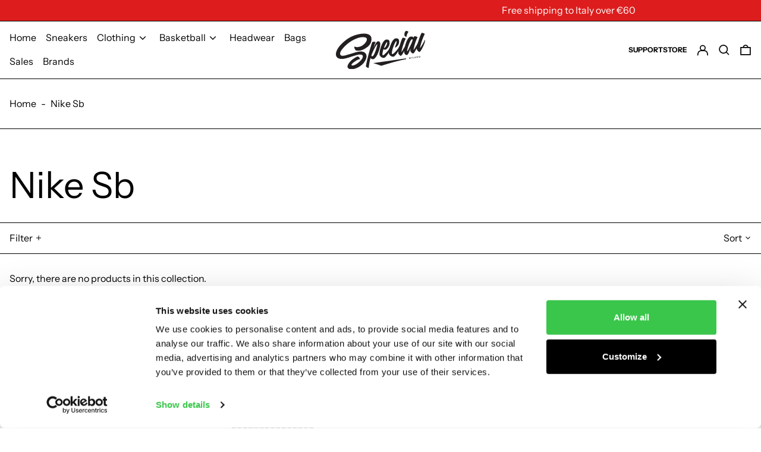

--- FILE ---
content_type: text/html;charset=UTF-8
request_url: https://widget.feedaty.com/v3.0.0/template/2021,merchant,Striscia-1wrap,selettore1/10216922/all,all/,,.json
body_size: 720
content:
{"selettore1":{"html":"<div class=\"fdt_merchantStriscia-1wrap_widget_merchant\">\n<div class=\"fdt_merchantStriscia-1wrap_widget_wrapper\" id=\"fdt_merchantStriscia-1wrap_widget_wrapper\">\n<a href=\"https:\/\/www.feedaty.com\/feedaty\/widgetredirect?m=10216922&object=widget-merchant\" target=\"_blank\" rel=\"noopener noreferrer dofollow \">\n\n\t<div class=\"fdt_merchantStriscia-1wrap_vote\">Eccellente<\/div>\n\t<div class=\"fdt_merchantStriscia-1wrap_ratx_star\">\n\t\t<img class=\"fdt_merchantStriscia-1wrap_stars\" src=\"https:\/\/widget.feedaty.com\/3.0.0\/public\/2021\/Striscia-1wrap\/images\/svg\/stars\/full_bluestars\/4.7.svg\" alt=\"Average Rating: 4.7\" width=\"138\" height=\"27\" \/>\n\t<\/div>\n\t<div class=\"fdt_merchantStriscia-1wrap_widget_row ratings-count\">\n\t\t<div class=\"fdt_merchantStriscia-1wrap_txt_opinions\">\n\t\t\t\t\t377\n\t\t\t\t<\/div>\n\t<div class=\"fdt_merchantStriscia-1wrap_txt_reviews\">Recensioni<\/div>\n<\/div>\n\t<div class=\"fdt_merchantStriscia-1wrap_logo\"><img src=\"https:\/\/widget.feedaty.com\/3.0.0\/public\/2021\/Striscia-1wrap\/images\/svg\/feedaty_logo_h1_plain.svg\" alt=\"Feedaty\" loading=\"lazy\" width=\"96px\" height=\"22px\"\/><\/div>\n<\/a>\n<\/div>\n<\/div>\n","settings":{"BASEURL":"https:\/\/widget.feedaty.com\/v3.0.0","Merchant":"10216922","Translations":{"it-IT":"it-IT","Go":"Vai","OurReviews":"LE NOSTRE RECENSIONI","BasedOn":"Basato su","reviews":"recensioni","ReadAllReviews":"Leggi tutte le recensioni","ReadReviews":"Leggi le recensioni","CustomerReviews":"Recensioni clienti","CertifiedReviews":"Opinioni Certificate","Reviews":"Recensioni","View":"Visualizza","Privacy policy":"Consenso privacy","I have read and agree to the\u00a0Privacy Policy":"Ho letto e accettato la privacy policy","Excellent":"Eccellente","Good":"Molto Buono","Very Good":"Ottimo"},"GUI":"all","Lang":"all","WidgetType":"merchant","WidgetVariant":"Striscia-1wrap","WidgetID":"selettore1","SKU":"","WidgetGUI":"all","WidgetFilterLang":"all","OpenOverlayWidget":false,"TotalItems":null,"WidgetJsURL":"https:\/\/widget.feedaty.com\/3.0.0\/public\/2021\/Striscia-1wrap\/js\/merchant.mjs","Style":{"TransitionType":null,"TransitionTime":null}}}}

--- FILE ---
content_type: text/css
request_url: https://specialmilano.com/cdn/shop/t/6/assets/custom.css?v=174254895341194864631749028615
body_size: -644
content:
/* HEADER MENU */
.menu-custom-element {
    font-size: 12px;
    font-weight: bold;
}

.custom-menu-element {
    gap: 10px;
}

--- FILE ---
content_type: text/css
request_url: https://specialmilano.com/cdn/shop/t/6/assets/custom-grid-item.css?v=122636749863924830321700152446
body_size: -422
content:
.featured-collection__image:after,.product-media-object:after{content:"";position:absolute;top:0;bottom:0;left:0;right:0;z-index:12}.boost-pfs-action-list-enabled{padding-bottom:30px}.custom-product-vendor-grid-item{text-transform:uppercase;font-size:.8rem!important}.custom-badge{background-color:#32373c;font-size:11px;text-transform:uppercase}.custom-badge.custom-badge-release{background-color:#328be4}.text-uppercase{text-transform:uppercase}.vendor-text{font-weight:700;font-size:10px}.custom-size-block p{font-weight:600}.custom-size-block{visibility:hidden;position:absolute;top:0;color:var(--color-scheme-text)!important}.custom-size-block li{display:inline-block;padding:0 15px 0 0;color:var(--color-scheme-text)!important}.li-metric{margin-bottom:10px}.size-small{padding-left:2px}html.mobile-tablet .custom-text-block{position:relative!important;top:0;left:0;padding-left:1rem;padding-right:2.5rem;padding-bottom:1.5rem;padding-top:0}html:not(.mobile-tablet) .type-product-grid-item:hover .custom-text-block:not(.soldout){visibility:hidden}html:not(.mobile-tablet) .type-product-grid-item:hover .custom-size-block:not(.soldout){visibility:visible}.type-product-grid-item .responsive-image-wrapper{padding-top:114%!important}.type-product-grid-item .responsive-image-wrapper img{object-fit:contain}.custom-price-ongrid{font-weight:700}.ul-size-number{display:flex;flex-direction:column}
/*# sourceMappingURL=/cdn/shop/t/6/assets/custom-grid-item.css.map?v=122636749863924830321700152446 */


--- FILE ---
content_type: text/css
request_url: https://specialmilano.com/cdn/shop/t/6/assets/custom-grid.css?v=108764450319627348451700152446
body_size: -751
content:
label[for*=Subcategory],
label[for*=subcategory],
label[for*=Color],
label[for*=color] {
    text-transform: capitalize;
}

--- FILE ---
content_type: text/javascript
request_url: https://specialmilano.com/cdn/shop/t/6/assets/custom-collection.js?v=61773835128878378381700152446
body_size: -45
content:
(function(){console.log("CUSTOM COLLECTION --->"),_sortSizeButtonsInGrid();function _sortSizeButtonsInGrid(){const my_card_hover=document.querySelectorAll(".type-product-grid-item");my_card_hover.forEach((el,i)=>{el.addEventListener("mouseover",function(event){const my_size=event.currentTarget.querySelectorAll(".single-size-number"),SIZE_MAP=["J2XS","JXXS","JXS","JS","JM","JL","JXL","JXXL","J2XL","JXXXL","J3XL","JXS/S","JXS-S","JS/M","JS-M","JM/L","JM-L","JL/XL","JL-XL","JXL/XXL","JXL-XXL","JXXL/XXXL","JXXL-XXXL","JML","JSM","3XS","2XS","XXS","XS","S","M","L","XL","XXL","2XL","XXXL","3XL","XS/S","XS-S","S/M","S-M","M/L","M-L","L/XL","L-XL","XL/XXL","XL-XXL","XXL/XXXL","XXL-XXXL","ML","SM","MID","4XS","LOW","S-L","LXXL","53MM","52MM","54MM","55MM","56MM","51MM","50MM","57MM","60MM","58MM","2XXS","XL2L"];var myVariants=new Array(SIZE_MAP.length);if(my_size&&my_size[0]&&my_size[0].textContent.toString().match(SIZE_MAP.join("|")))my_size.forEach((el2,i2)=>{let $textContent=el2.textContent;myVariants[_.indexOf(SIZE_MAP,$textContent)]=$textContent}),myVariants=_.compact(myVariants),my_size.forEach((el2,i2)=>{let $el2=el2;$el2.style.order=_.indexOf(myVariants,$el2.textContent)+1});else{let numericals=[];my_size.forEach((el,i)=>{let $el=el,val=$el.textContent.toString();val.match(/\s(?=[1-9]\/)/)?val=eval(val.replace(" ","+")):val=parseFloat(val.replace(/(_|,)/g,".").replace(/[^\d.]/g,"")),isNaN(val)&&(val=0),numericals.push({val,i})});let numericals2=[...numericals].sort(function(a,b){return a.val-b.val});for(var i=0;i<numericals2.length;i++)my_size[numericals2[i].i].style.order=i}})})}const targetNode=document.getElementById("CollectionProductGrid"),targetNode2=document.querySelector(".product-recommendations"),config={attributes:!0,childList:!0,subtree:!1},callback=function(mutationsList,observer2){_sortSizeButtonsInGrid()},observer=new MutationObserver(callback);targetNode&&observer.observe(targetNode,config),targetNode2&&observer.observe(targetNode2,config)})();
//# sourceMappingURL=/cdn/shop/t/6/assets/custom-collection.js.map?v=61773835128878378381700152446


--- FILE ---
content_type: image/svg+xml
request_url: https://specialmilano.com/cdn/shop/files/special-logo_1_150x.svg?v=1677141664
body_size: 3578
content:
<?xml version="1.0" encoding="UTF-8" standalone="no"?>
<svg
   xmlns:dc="http://purl.org/dc/elements/1.1/"
   xmlns:cc="http://creativecommons.org/ns#"
   xmlns:rdf="http://www.w3.org/1999/02/22-rdf-syntax-ns#"
   xmlns:svg="http://www.w3.org/2000/svg"
   xmlns="http://www.w3.org/2000/svg"
   viewBox="0 0 1440 609.65332"
   height="609.65332"
   width="1440"
   xml:space="preserve"
   id="svg2"
   version="1.1"><metadata
     id="metadata8"><rdf:RDF><cc:Work
         rdf:about=""><dc:format>image/svg+xml</dc:format><dc:type
           rdf:resource="http://purl.org/dc/dcmitype/StillImage" /></cc:Work></rdf:RDF></metadata><defs
     id="defs6" /><g
     transform="matrix(1.3333333,0,0,-1.3333333,0,609.65333)"
     id="g10"><g
       transform="scale(0.1)"
       id="g12"><path
         id="path14"
         style="fill:#231f20;fill-opacity:1;fill-rule:nonzero;stroke:none"
         d="M 8483.34,1301.04 4581.62,743.98 c -17.7,-2.558 -18.83,-27.57 -1.43,-31.71 346.16,-81.04 845.37,-273.411 901.55,-295.18 3.4,-1.34 7.08,-1.5 10.55,-0.289 2029.98,630.859 2879.8,764.019 2995.57,780.369 7.98,1.13 13.93,7.91 13.93,16.05 v 71.92 c 0,9.72 -8.74,17.32 -18.45,15.9" /><path
         id="path16"
         style="fill:#231f20;fill-opacity:1;fill-rule:nonzero;stroke:none"
         d="m 8542.78,3869.41 c 29.3,261.66 164.2,507.65 243.2,600.44 -46.99,47.38 -201.84,122.69 -309.1,97.54 -81.72,-19.21 -211.49,-216.17 -178.43,-521.66 7.83,-72.45 167.74,-194.24 244.33,-176.32" /><path
         id="path18"
         style="fill:#231f20;fill-opacity:1;fill-rule:nonzero;stroke:none"
         d="m 4744.5,1342.98 c 12.13,15.14 25.23,31.03 40,48.13 50.38,58.52 96.93,123.14 139.79,191.38 5.94,9.56 11.9,19.06 17.77,28.85 0.08,0.23 0.23,0.45 0.38,0.75 21.84,36.76 43.16,75.02 64.02,114.63 0.38,0.3 0.83,0.76 1.28,1.06 227.24,432.33 328.39,940.5 346.61,1039.17 1.66,11.52 3.17,22.82 4.6,34.04 h 0.08 c 0,0 84.73,451.61 -135.58,518.34 -156.89,47.53 -237.78,-33.29 -237.78,-33.29 l 0.61,-1.05 c -111.55,-81.19 -272.89,-363.04 -438.13,-744.98 125.02,379.91 224.52,672.6 276.57,699.79 -36.46,37.2 -281.24,48.81 -411.39,17.17 -25.99,-8.44 -568.13,-1662.5 -776.39,-2859.611 -26.06,-143.859 285.91,-243.507 343.23,-231.3 0,187.461 73.29,667.773 208.63,1173.841 62.59,-70.43 151.09,-127.22 260.45,-139.88 96.64,-14.98 197.42,41.51 295.25,142.96 m -404.16,222.11 c -38.71,26.82 -50.38,79.61 -33.74,123.6 256.76,680.28 543.42,1146.65 658.28,1286.36 16.27,19.74 48.13,6.03 45.27,-19.35 -25.69,-232.81 -226.11,-914.07 -430.67,-1255.41 -117.72,-164.05 -194.17,-166.38 -239.14,-135.2" /><path
         id="path20"
         style="fill:#231f20;fill-opacity:1;fill-rule:nonzero;stroke:none"
         d="m 3624.07,1851.78 c -94.82,147.25 -264.06,238.91 -489.57,265.04 -45.41,5.27 -92.56,7.99 -140.16,7.99 -220.54,0 -430.6,-54.91 -662.65,-121.27 -186.11,-53.18 -374.64,-109.74 -556.98,-164.42 -66.58,-19.96 -133.24,-39.99 -199.9,-59.88 -60.7,-14.98 -151.39,-41.35 -268.96,-78.33 -6.4,-2.03 -12.58,-3.84 -18.75,-5.64 -252.55,-74.88 -423.745,-94.6 -540.264,-85.49 -177.828,33.96 -234.086,130.97 -242.223,226.93 0.981,141.68 68.992,295.85 164.196,442.42 511.711,672.97 1163.221,1154.86 1938.161,1431.73 221.37,79.08 439.33,119.23 647.74,119.23 87.07,0 174.44,-7 259.7,-20.71 151.09,-24.33 236.58,-104.7 234.69,-220.46 -1.2,-73.21 -18.83,-151.02 -49.71,-218.95 -103.41,-227.54 -320.55,-444.68 -595.69,-595.85 -204.42,-86.53 -388.57,-130.67 -546.29,-130.67 -114.33,0 -211.49,23.42 -288.92,69.52 -4.29,2.56 -9.04,3.91 -13.78,3.91 -11.22,0 -19.89,-7.3 -21.54,-18.07 -19.73,-131.14 57.7,-383.83 201.03,-450.94 l 0.67,-0.3 3.02,-0.98 c 17.32,-7 40.22,-12.12 67.33,-14.98 55.43,-9.27 122.69,-19.21 210.66,-19.21 319.88,0 671.09,136.63 1043.69,406.19 32.61,22.52 64.7,46.55 95.13,71.18 l 2.71,2.03 3.31,2.56 5.95,4.52 -0.15,0.61 c 468.71,387.43 453.04,860.65 424.34,1046.62 0,0 -1.27,18.37 -8.58,47.3 -3.99,18.98 -7.16,29.75 -7.16,29.75 l -6.32,22.07 -2.04,-2.79 c -3.39,8.88 -7.3,18.23 -11.67,27.94 l -2.34,5.13 c -65.6,140.47 -260.29,376.51 -826.24,376.51 h -0.07 c -62.22,0 -128.27,-2.86 -196.36,-8.51 -12.43,-1.06 -23.8,-2.18 -35.25,-3.24 l -14.76,-1.43 c -52.19,-3.16 -95.88,-7.15 -137.23,-12.65 -739.55,-97.69 -1385.25,-372.38 -1931.61,-818.64 l -0.16,0.07 c -2.03,-1.65 -3.83,-3.23 -5.94,-4.89 -10.77,-8.81 -21.62,-17.62 -32.39,-26.58 C -168.281,2364.02 8.71484,1705.58 8.71484,1705.58 l 0.38282,0.16 c 3.76564,-28.4 8.96094,-56.72 17.62114,-84.44 2.2578,-8.5 5.5703,-17.02 8.9648,-25.46 0.7539,-1.95 1.5039,-3.84 2.2578,-5.72 l 0.6758,-3.47 c 0.9062,-3.61 22.2187,-90.3 115.0118,-177.59 84.887,-79.84 248.555,-174.97 545.984,-174.97 186.11,0 404.837,36.91 650.377,109.66 141.22,36.76 283.35,82.41 420.72,126.54 39.85,12.8 79.69,25.61 119.53,38.19 l 105.53,33.52 c 222.11,70.72 451.76,143.77 681.7,196.57 70.43,16.12 150.41,24.33 237.86,24.4 119.98,-5.95 348.12,-40.14 349.4,-214.35 0.91,-124.57 -62.74,-243.8 -123.22,-329.14 -25.91,-33.97 -52.73,-66.73 -79.91,-98.89 -15.82,-17.1 -26.21,-27.04 -26.21,-27.04 l 3.76,0.83 C 2872.1,902.238 2680.94,743.469 2468.46,618.809 c -3.46,-1.868 -6.25,-2.938 -9.79,-5.039 -277.55,-162.231 -508.02,-211.649 -569.1,-117.579 -38.19,58.75 54.6,161.411 129.84,230.329 251.57,214.73 658.06,472.1 835.96,472.1 14.46,0 27.19,-1.73 37.74,-5.2 2.11,-0.75 4.37,-1.05 6.63,-1.05 5.94,0 11.52,2.48 15.21,6.85 3.62,4.14 5.05,9.48 4.22,14.98 -14.54,92.87 -135.88,290.81 -256.91,307 -4.3,0.45 -8.36,0.61 -12.5,0.61 -91.74,0 -271.9,-89.56 -482.04,-239.59 -244.18,-148.68 -451.84,-346.021 -616.41,-586.06 -45.64,-66.582 -84.58,-142.801 -115.76,-226.48 -35.25,-94.52 -37.66,-177.45 -7.08,-246.43 l 0.23,-0.691 C 1431.63,213.449 1506.27,0 1871.34,0 c 101.98,0 218.05,17.0898 345.03,50.8398 l 7.16,1.6485 c 3.39,0.7617 6.78,1.5234 10.02,2.4219 5.65,1.5 11.29,3.3086 16.94,5.1211 l 10.02,3.0898 c 5.95,1.7305 11.82,3.3086 17.63,4.8086 8.66,2.3516 17.32,4.6016 26.58,7.5391 34.12,10.621 65.98,21.5429 97.46,33.2932 350.46,119.226 661.07,319.117 897.95,577.988 l 7.98,8.66 c 12.8,14.16 26.14,27.649 39.47,41.129 l 27.19,38.402 c 140.17,175.731 231.91,339.469 287.64,512.619 70.8,220.24 57.54,415.31 -38.34,564.22" /><path
         id="path22"
         style="fill:#231f20;fill-opacity:1;fill-rule:nonzero;stroke:none"
         d="m 10763.8,3493.93 c -73.4,-191.23 -356.4,-692.71 -587.1,-989.53 136.3,753.41 489.9,1546.89 584.3,1703.55 -41.9,58.52 -230.7,143.48 -361.7,129.77 -42.7,-4.52 -205.7,-373.65 -318.2,-710.78 -61.1,-170.37 -117.77,-337.65 -164.85,-491.98 -99.12,-219.78 -331.1,-608.64 -519.1,-847.1 114.49,737.82 395.73,1371.25 489.57,1528.5 -41.79,57.32 -255.25,135.35 -380.2,119.99 -23.27,-2.79 -63.19,-65.98 -104.84,-165.33 -16.65,30.21 -38.19,56.49 -65.98,76.15 -171.2,121.27 -368.09,23.28 -368.09,23.28 0,0 -83,-27.42 -150.78,-111.25 -0.6,-0.68 -1.05,-1.36 -1.58,-2.03 -187.02,-199.14 -352.12,-610 -451.84,-998.88 -5.27,-20.56 -13.02,-40.44 -23.27,-59.04 -119.24,-216.62 -277.48,-473.3 -416.59,-654.82 135.35,750.85 437.37,1438.88 531.14,1596.22 -41.65,57.32 -229.19,138.44 -359.33,122.39 -51.53,-6.25 -206.68,-393.09 -337.81,-830.46 -61.54,-205.32 -163.75,-396.7 -300.89,-561.5 -254.58,-305.94 -561.96,-610.15 -647.51,-557.2 -168.65,108.23 291.02,1413.12 506.05,1558.03 14.46,9.72 34.12,-1.13 35.78,-18.45 13.86,-144.84 -79.24,-472.77 -197.94,-702.27 -14.16,-27.49 10.17,-61.23 40.31,-54.08 150.7,35.63 432.16,312.58 450.25,604.66 2.93,29.3 5.64,67.33 5.5,108.98 1.34,97.77 -12.59,214.14 -74.57,282.75 -13.03,16.04 -28.18,30.13 -45.87,41.43 -96.56,62.28 -198.47,65.07 -280.41,49.93 -96.11,-12.66 -155,-54.07 -155,-54.07 l 0.22,-0.08 c -194.4,-102.36 -411.16,-513.15 -546.59,-949.92 -55.28,-178.35 -142.2,-345.71 -262.93,-488.21 -247.58,-292.24 -533.26,-569.48 -615.28,-518.72 -83.3,52.28 -20.71,382.77 93.78,730.14 284.24,-284.33 730.81,315.81 740.75,683.89 8.81,119.23 4.22,324.17 -117.65,402.65 -191,123.07 -399.71,18.23 -436.47,-2.11 -310.46,-169.77 -676.14,-1118.71 -676.14,-1701.82 0,-177 260.39,-462.68 557.21,-426.23 134.3,16.43 388.27,327.34 585.91,650.23 -1.58,-28.62 -2.64,-56.79 -2.64,-83.98 0,-177 260.3,-462.6 557.21,-426.23 139.48,17.17 408.22,351.81 608.49,687.74 -14.76,-93.63 -23.95,-179.18 -25.31,-251.64 0,-109.29 203.14,-339.53 317.62,-325.45 83.08,10.16 248.56,272.8 394.37,569.86 -4.75,-90.61 -1.43,-167.59 11.82,-223.25 46.85,-207.73 260.38,-264.82 328.09,-256.53 124.88,15.36 301.95,422.38 432.1,787.3 -15.51,-106.12 -20.78,-205.62 -20.78,-283.73 0,-109.36 218.72,-337.65 338.47,-322.96 93.4,11.45 279.89,319.73 425.78,636.96 -1.81,-48.05 1.66,-87.44 11.37,-116.21 6.03,-16.79 13.94,-34.65 23.35,-53.1 44.51,-118.55 209.2,-290.73 308.3,-280.33 193.9,20.41 833.5,1398.13 639.5,1424.87 M 5832.18,2590.78 c 111.86,302.03 246.75,574.61 339.92,639.54 14.68,10.24 35.25,-0.68 36,-18.61 7.16,-172.85 -96.85,-512.99 -328.16,-659.64 -26.14,-16.56 -58.53,9.79 -47.76,38.71 m 3459.91,892.38 c -27.12,-79.39 -56.57,-165.63 -82.4,-254.95 -205.47,-454.85 -408.23,-850.42 -519.85,-1039.25 -21.85,-36.98 -78.71,-15.67 -71.03,26.52 60.41,329.21 294.73,1067.41 497.1,1303.23 42.93,48.13 85.79,69.97 137.39,49.26 33.29,-13.41 50.47,-50.77 38.79,-84.81" /><path
         id="path24"
         style="fill:#231f20;fill-opacity:1;fill-rule:nonzero;stroke:none"
         d="m 8872.76,1423.12 c 0,0 1.28,4.22 4.14,4.67 l 4.3,0.68 c 2.11,0.29 3.83,-0.53 4.89,-1.96 l 77.35,-116.37 c 0.53,0.08 0.53,0.08 0.75,0.08 l 39.4,134.06 c 0.6,1.74 1.73,2.94 4.14,3.32 l 4.22,0.67 c 2.94,0.45 4.82,-1.2 5.42,-3.24 l 58.3,-173.6 c 1.35,-3.55 -0.46,-6.25 -3.85,-6.78 l -24.17,-3.69 c -2.41,-0.38 -4.82,1.43 -5.65,3.23 l -30.88,98.22 c -0.23,-0.07 -0.83,-0.15 -0.83,-0.15 l -30.58,-111.32 c -0.3,-1.66 -1.66,-3.24 -4.06,-3.61 l -4.82,-0.69 c -2.34,-0.37 -3.92,0.77 -4.9,2.19 l -62.74,97.16 c 0,0 -0.53,-0.07 -0.83,-0.07 l -0.15,-102.89 c 0,0 -1.81,-4.37 -4.14,-4.67 l -23.95,-3.69 c -3.39,-0.53 -5.88,1.58 -5.95,5.35 l 4.59,183.1" /><path
         id="path26"
         style="fill:#231f20;fill-opacity:1;fill-rule:nonzero;stroke:none"
         d="m 9153.52,1460.73 c -0.38,2.63 1.65,5.42 4.29,5.8 l 24.78,3.46 c 2.64,0.37 5.35,-1.74 5.73,-4.37 l 24.77,-175.87 c 0.38,-2.64 -1.66,-5.34 -4.3,-5.72 l -24.69,-3.47 c -2.72,-0.37 -5.43,1.66 -5.8,4.3 l -24.78,175.87" /><path
         id="path28"
         style="fill:#231f20;fill-opacity:1;fill-rule:nonzero;stroke:none"
         d="m 9304,1481.67 c -0.37,2.64 1.44,5.34 4.37,5.73 l 24.48,3.31 c 2.63,0.3 5.35,-1.73 5.72,-4.45 l 19.96,-149.2 67.86,9.11 c 2.94,0.38 5.35,-1.73 5.73,-4.37 l 2.93,-21.77 c 0.39,-2.7 -1.5,-5.34 -4.36,-5.79 l -97.38,-13.04 c -2.94,-0.37 -5.36,1.74 -5.74,4.38 L 9304,1481.67" /><path
         id="path30"
         style="fill:#231f20;fill-opacity:1;fill-rule:nonzero;stroke:none"
         d="m 9512.02,1331.95 60.48,189.58 c 0.6,1.65 1.73,3.15 4.14,3.45 l 2.63,0.38 c 2.72,0.31 3.92,-0.9 4.9,-2.41 l 104.39,-169.01 c 2.03,-3.24 0.38,-7 -3.61,-7.46 l -23.21,-2.93 c -3.98,-0.46 -6.09,0.9 -8.36,4.36 l -16.64,27.19 -79.68,-9.94 -9.42,-30.43 c -0.75,-2.78 -2.79,-5.72 -7.08,-6.25 l -23.12,-2.86 c -4.07,-0.53 -6.63,2.63 -5.42,6.33 m 108.01,71.09 -33.98,55.21 -0.82,-0.07 -18.76,-61.84 53.56,6.7" /><path
         id="path32"
         style="fill:#231f20;fill-opacity:1;fill-rule:nonzero;stroke:none"
         d="m 9758.79,1542.22 c -0.3,2.64 1.89,5.05 4.53,5.35 l 6.71,0.75 124.26,-105.3 0.23,0.08 -12.42,110.12 c -0.39,2.63 1.5,5.27 4.44,5.57 l 24.55,2.79 c 2.64,0.3 5.35,-1.81 5.65,-4.45 l 20.34,-179.48 c 0.22,-2.64 -1.89,-5.05 -4.59,-5.35 l -6.33,-0.75 -125.33,109.81 -0.31,-0.08 13.03,-114.63 c 0.23,-2.71 -1.57,-5.35 -4.51,-5.65 l -24.26,-2.71 c -2.7,-0.38 -5.34,1.81 -5.64,4.45 l -20.35,179.48" /><path
         id="path34"
         style="fill:#231f20;fill-opacity:1;fill-rule:nonzero;stroke:none"
         d="m 10115.7,1585.68 c 53.4,5.35 100.4,-33.37 105.8,-86.77 5.3,-53.4 -33.2,-100.1 -86.6,-105.44 -53.4,-5.35 -100.1,32.83 -105.4,86.23 -5.4,53.41 32.8,100.63 86.2,105.98 m 15.8,-157.49 c 33.6,3.31 58.6,33.59 55.3,67.25 -3.4,33.67 -33.9,58.91 -67.6,55.51 -33.7,-3.31 -58.4,-34.11 -55,-67.78 3.4,-33.67 33.6,-58.37 67.3,-54.98" /></g></g></svg>

--- FILE ---
content_type: text/javascript
request_url: https://specialmilano.com/cdn/shop/t/6/assets/custom-cart.js?v=149511118271628532751700152446
body_size: 28
content:
(function(){console.log("CUSTOM CART --->");const targetNodeCart=document.getElementById("QuickCartDrawer"),targetNodeCart2=document.querySelector(".template-cart");let config={attributes:!0,childList:!1,subtree:!0};targetNodeCart2&&(config={attributes:!0,childList:!1,subtree:!1});const callback=function(mutationsList,observerCart2){_manageCart()},observerCart=new MutationObserver(callback);targetNodeCart&&observerCart.observe(targetNodeCart,config),targetNodeCart2&&observerCart.observe(targetNodeCart2,config);function _manageCart(){let ws_to_call="https://wh.specialmilano.com/availabilities/multiple/liveup";window.location.hostname.indexOf("sandbox")>-1&&(ws_to_call="https://staging-wh.specialmilano.com/availabilities/multiple/liveup"),console.log("ws_to_call",ws_to_call);let line_item_data=document.querySelectorAll("[line-item-data]").length>0?document.querySelectorAll("[line-item-data]"):document.querySelectorAll("[quick-line-item-data]");console.log("line_item_data",line_item_data);const cart_form=document.getElementById("cart"),CART_DATA=[];for(var i=0;i<line_item_data.length;i++)CART_DATA.push({product_id:line_item_data[i].getAttribute("data-product-id"),variant_id:line_item_data[i].getAttribute("data-variant-id"),variant_options:line_item_data[i].getAttribute("data-variant-options"),crossdomain:!0});console.log("CART_DATA",CART_DATA),cart_form.addEventListener("submit",function(event){axios.post(ws_to_call,{cart:CART_DATA}).then(function(response){console.log(response);let this_form_error=document.querySelector(".form-error");this_form_error&&this_form_error.classList.add("visually-hidden")}).catch(function(error){console.log(error);let toFocus=document.querySelector("[data-login-error]"),this_form_error=document.querySelector(".form-error");toFocus&&toFocus.focus(),this_form_error&&this_form_error.classList.remove("visually-hidden")})})}})();
//# sourceMappingURL=/cdn/shop/t/6/assets/custom-cart.js.map?v=149511118271628532751700152446
